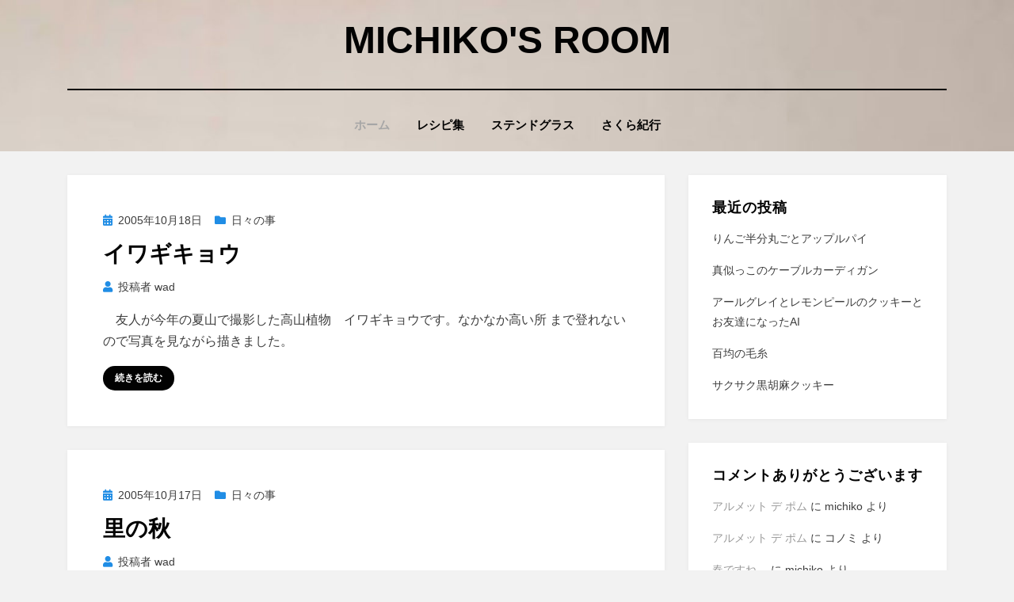

--- FILE ---
content_type: text/html; charset=UTF-8
request_url: https://michikot.com/page/871
body_size: 12092
content:
<!DOCTYPE html>
<html lang="ja">
<head>
<meta charset="UTF-8">
<meta name="viewport" content="width=device-width, initial-scale=1.0">
<link rel="profile" href="http://gmpg.org/xfn/11">
<title>Michiko&#039;s room &#8211; ページ 871</title>
<meta name='robots' content='max-image-preview:large' />
	<style>img:is([sizes="auto" i], [sizes^="auto," i]) { contain-intrinsic-size: 3000px 1500px }</style>
	<link rel='dns-prefetch' href='//www.googletagmanager.com' />
<link rel="alternate" type="application/rss+xml" title="Michiko&#039;s room &raquo; フィード" href="https://michikot.com/feed" />
<link rel="alternate" type="application/rss+xml" title="Michiko&#039;s room &raquo; コメントフィード" href="https://michikot.com/comments/feed" />
<script type="text/javascript">
/* <![CDATA[ */
window._wpemojiSettings = {"baseUrl":"https:\/\/s.w.org\/images\/core\/emoji\/16.0.1\/72x72\/","ext":".png","svgUrl":"https:\/\/s.w.org\/images\/core\/emoji\/16.0.1\/svg\/","svgExt":".svg","source":{"concatemoji":"https:\/\/michikot.com\/wp-includes\/js\/wp-emoji-release.min.js?ver=1c6ef405cdfe9c07a2d97750fef6768e"}};
/*! This file is auto-generated */
!function(s,n){var o,i,e;function c(e){try{var t={supportTests:e,timestamp:(new Date).valueOf()};sessionStorage.setItem(o,JSON.stringify(t))}catch(e){}}function p(e,t,n){e.clearRect(0,0,e.canvas.width,e.canvas.height),e.fillText(t,0,0);var t=new Uint32Array(e.getImageData(0,0,e.canvas.width,e.canvas.height).data),a=(e.clearRect(0,0,e.canvas.width,e.canvas.height),e.fillText(n,0,0),new Uint32Array(e.getImageData(0,0,e.canvas.width,e.canvas.height).data));return t.every(function(e,t){return e===a[t]})}function u(e,t){e.clearRect(0,0,e.canvas.width,e.canvas.height),e.fillText(t,0,0);for(var n=e.getImageData(16,16,1,1),a=0;a<n.data.length;a++)if(0!==n.data[a])return!1;return!0}function f(e,t,n,a){switch(t){case"flag":return n(e,"\ud83c\udff3\ufe0f\u200d\u26a7\ufe0f","\ud83c\udff3\ufe0f\u200b\u26a7\ufe0f")?!1:!n(e,"\ud83c\udde8\ud83c\uddf6","\ud83c\udde8\u200b\ud83c\uddf6")&&!n(e,"\ud83c\udff4\udb40\udc67\udb40\udc62\udb40\udc65\udb40\udc6e\udb40\udc67\udb40\udc7f","\ud83c\udff4\u200b\udb40\udc67\u200b\udb40\udc62\u200b\udb40\udc65\u200b\udb40\udc6e\u200b\udb40\udc67\u200b\udb40\udc7f");case"emoji":return!a(e,"\ud83e\udedf")}return!1}function g(e,t,n,a){var r="undefined"!=typeof WorkerGlobalScope&&self instanceof WorkerGlobalScope?new OffscreenCanvas(300,150):s.createElement("canvas"),o=r.getContext("2d",{willReadFrequently:!0}),i=(o.textBaseline="top",o.font="600 32px Arial",{});return e.forEach(function(e){i[e]=t(o,e,n,a)}),i}function t(e){var t=s.createElement("script");t.src=e,t.defer=!0,s.head.appendChild(t)}"undefined"!=typeof Promise&&(o="wpEmojiSettingsSupports",i=["flag","emoji"],n.supports={everything:!0,everythingExceptFlag:!0},e=new Promise(function(e){s.addEventListener("DOMContentLoaded",e,{once:!0})}),new Promise(function(t){var n=function(){try{var e=JSON.parse(sessionStorage.getItem(o));if("object"==typeof e&&"number"==typeof e.timestamp&&(new Date).valueOf()<e.timestamp+604800&&"object"==typeof e.supportTests)return e.supportTests}catch(e){}return null}();if(!n){if("undefined"!=typeof Worker&&"undefined"!=typeof OffscreenCanvas&&"undefined"!=typeof URL&&URL.createObjectURL&&"undefined"!=typeof Blob)try{var e="postMessage("+g.toString()+"("+[JSON.stringify(i),f.toString(),p.toString(),u.toString()].join(",")+"));",a=new Blob([e],{type:"text/javascript"}),r=new Worker(URL.createObjectURL(a),{name:"wpTestEmojiSupports"});return void(r.onmessage=function(e){c(n=e.data),r.terminate(),t(n)})}catch(e){}c(n=g(i,f,p,u))}t(n)}).then(function(e){for(var t in e)n.supports[t]=e[t],n.supports.everything=n.supports.everything&&n.supports[t],"flag"!==t&&(n.supports.everythingExceptFlag=n.supports.everythingExceptFlag&&n.supports[t]);n.supports.everythingExceptFlag=n.supports.everythingExceptFlag&&!n.supports.flag,n.DOMReady=!1,n.readyCallback=function(){n.DOMReady=!0}}).then(function(){return e}).then(function(){var e;n.supports.everything||(n.readyCallback(),(e=n.source||{}).concatemoji?t(e.concatemoji):e.wpemoji&&e.twemoji&&(t(e.twemoji),t(e.wpemoji)))}))}((window,document),window._wpemojiSettings);
/* ]]> */
</script>
<style id='wp-emoji-styles-inline-css' type='text/css'>

	img.wp-smiley, img.emoji {
		display: inline !important;
		border: none !important;
		box-shadow: none !important;
		height: 1em !important;
		width: 1em !important;
		margin: 0 0.07em !important;
		vertical-align: -0.1em !important;
		background: none !important;
		padding: 0 !important;
	}
</style>
<link rel='stylesheet' id='wp-block-library-css' href='https://michikot.com/wp-includes/css/dist/block-library/style.min.css?ver=1c6ef405cdfe9c07a2d97750fef6768e' type='text/css' media='all' />
<style id='classic-theme-styles-inline-css' type='text/css'>
/*! This file is auto-generated */
.wp-block-button__link{color:#fff;background-color:#32373c;border-radius:9999px;box-shadow:none;text-decoration:none;padding:calc(.667em + 2px) calc(1.333em + 2px);font-size:1.125em}.wp-block-file__button{background:#32373c;color:#fff;text-decoration:none}
</style>
<style id='global-styles-inline-css' type='text/css'>
:root{--wp--preset--aspect-ratio--square: 1;--wp--preset--aspect-ratio--4-3: 4/3;--wp--preset--aspect-ratio--3-4: 3/4;--wp--preset--aspect-ratio--3-2: 3/2;--wp--preset--aspect-ratio--2-3: 2/3;--wp--preset--aspect-ratio--16-9: 16/9;--wp--preset--aspect-ratio--9-16: 9/16;--wp--preset--color--black: #000000;--wp--preset--color--cyan-bluish-gray: #abb8c3;--wp--preset--color--white: #ffffff;--wp--preset--color--pale-pink: #f78da7;--wp--preset--color--vivid-red: #cf2e2e;--wp--preset--color--luminous-vivid-orange: #ff6900;--wp--preset--color--luminous-vivid-amber: #fcb900;--wp--preset--color--light-green-cyan: #7bdcb5;--wp--preset--color--vivid-green-cyan: #00d084;--wp--preset--color--pale-cyan-blue: #8ed1fc;--wp--preset--color--vivid-cyan-blue: #0693e3;--wp--preset--color--vivid-purple: #9b51e0;--wp--preset--gradient--vivid-cyan-blue-to-vivid-purple: linear-gradient(135deg,rgba(6,147,227,1) 0%,rgb(155,81,224) 100%);--wp--preset--gradient--light-green-cyan-to-vivid-green-cyan: linear-gradient(135deg,rgb(122,220,180) 0%,rgb(0,208,130) 100%);--wp--preset--gradient--luminous-vivid-amber-to-luminous-vivid-orange: linear-gradient(135deg,rgba(252,185,0,1) 0%,rgba(255,105,0,1) 100%);--wp--preset--gradient--luminous-vivid-orange-to-vivid-red: linear-gradient(135deg,rgba(255,105,0,1) 0%,rgb(207,46,46) 100%);--wp--preset--gradient--very-light-gray-to-cyan-bluish-gray: linear-gradient(135deg,rgb(238,238,238) 0%,rgb(169,184,195) 100%);--wp--preset--gradient--cool-to-warm-spectrum: linear-gradient(135deg,rgb(74,234,220) 0%,rgb(151,120,209) 20%,rgb(207,42,186) 40%,rgb(238,44,130) 60%,rgb(251,105,98) 80%,rgb(254,248,76) 100%);--wp--preset--gradient--blush-light-purple: linear-gradient(135deg,rgb(255,206,236) 0%,rgb(152,150,240) 100%);--wp--preset--gradient--blush-bordeaux: linear-gradient(135deg,rgb(254,205,165) 0%,rgb(254,45,45) 50%,rgb(107,0,62) 100%);--wp--preset--gradient--luminous-dusk: linear-gradient(135deg,rgb(255,203,112) 0%,rgb(199,81,192) 50%,rgb(65,88,208) 100%);--wp--preset--gradient--pale-ocean: linear-gradient(135deg,rgb(255,245,203) 0%,rgb(182,227,212) 50%,rgb(51,167,181) 100%);--wp--preset--gradient--electric-grass: linear-gradient(135deg,rgb(202,248,128) 0%,rgb(113,206,126) 100%);--wp--preset--gradient--midnight: linear-gradient(135deg,rgb(2,3,129) 0%,rgb(40,116,252) 100%);--wp--preset--font-size--small: 13px;--wp--preset--font-size--medium: 20px;--wp--preset--font-size--large: 36px;--wp--preset--font-size--x-large: 42px;--wp--preset--spacing--20: 0.44rem;--wp--preset--spacing--30: 0.67rem;--wp--preset--spacing--40: 1rem;--wp--preset--spacing--50: 1.5rem;--wp--preset--spacing--60: 2.25rem;--wp--preset--spacing--70: 3.38rem;--wp--preset--spacing--80: 5.06rem;--wp--preset--shadow--natural: 6px 6px 9px rgba(0, 0, 0, 0.2);--wp--preset--shadow--deep: 12px 12px 50px rgba(0, 0, 0, 0.4);--wp--preset--shadow--sharp: 6px 6px 0px rgba(0, 0, 0, 0.2);--wp--preset--shadow--outlined: 6px 6px 0px -3px rgba(255, 255, 255, 1), 6px 6px rgba(0, 0, 0, 1);--wp--preset--shadow--crisp: 6px 6px 0px rgba(0, 0, 0, 1);}:where(.is-layout-flex){gap: 0.5em;}:where(.is-layout-grid){gap: 0.5em;}body .is-layout-flex{display: flex;}.is-layout-flex{flex-wrap: wrap;align-items: center;}.is-layout-flex > :is(*, div){margin: 0;}body .is-layout-grid{display: grid;}.is-layout-grid > :is(*, div){margin: 0;}:where(.wp-block-columns.is-layout-flex){gap: 2em;}:where(.wp-block-columns.is-layout-grid){gap: 2em;}:where(.wp-block-post-template.is-layout-flex){gap: 1.25em;}:where(.wp-block-post-template.is-layout-grid){gap: 1.25em;}.has-black-color{color: var(--wp--preset--color--black) !important;}.has-cyan-bluish-gray-color{color: var(--wp--preset--color--cyan-bluish-gray) !important;}.has-white-color{color: var(--wp--preset--color--white) !important;}.has-pale-pink-color{color: var(--wp--preset--color--pale-pink) !important;}.has-vivid-red-color{color: var(--wp--preset--color--vivid-red) !important;}.has-luminous-vivid-orange-color{color: var(--wp--preset--color--luminous-vivid-orange) !important;}.has-luminous-vivid-amber-color{color: var(--wp--preset--color--luminous-vivid-amber) !important;}.has-light-green-cyan-color{color: var(--wp--preset--color--light-green-cyan) !important;}.has-vivid-green-cyan-color{color: var(--wp--preset--color--vivid-green-cyan) !important;}.has-pale-cyan-blue-color{color: var(--wp--preset--color--pale-cyan-blue) !important;}.has-vivid-cyan-blue-color{color: var(--wp--preset--color--vivid-cyan-blue) !important;}.has-vivid-purple-color{color: var(--wp--preset--color--vivid-purple) !important;}.has-black-background-color{background-color: var(--wp--preset--color--black) !important;}.has-cyan-bluish-gray-background-color{background-color: var(--wp--preset--color--cyan-bluish-gray) !important;}.has-white-background-color{background-color: var(--wp--preset--color--white) !important;}.has-pale-pink-background-color{background-color: var(--wp--preset--color--pale-pink) !important;}.has-vivid-red-background-color{background-color: var(--wp--preset--color--vivid-red) !important;}.has-luminous-vivid-orange-background-color{background-color: var(--wp--preset--color--luminous-vivid-orange) !important;}.has-luminous-vivid-amber-background-color{background-color: var(--wp--preset--color--luminous-vivid-amber) !important;}.has-light-green-cyan-background-color{background-color: var(--wp--preset--color--light-green-cyan) !important;}.has-vivid-green-cyan-background-color{background-color: var(--wp--preset--color--vivid-green-cyan) !important;}.has-pale-cyan-blue-background-color{background-color: var(--wp--preset--color--pale-cyan-blue) !important;}.has-vivid-cyan-blue-background-color{background-color: var(--wp--preset--color--vivid-cyan-blue) !important;}.has-vivid-purple-background-color{background-color: var(--wp--preset--color--vivid-purple) !important;}.has-black-border-color{border-color: var(--wp--preset--color--black) !important;}.has-cyan-bluish-gray-border-color{border-color: var(--wp--preset--color--cyan-bluish-gray) !important;}.has-white-border-color{border-color: var(--wp--preset--color--white) !important;}.has-pale-pink-border-color{border-color: var(--wp--preset--color--pale-pink) !important;}.has-vivid-red-border-color{border-color: var(--wp--preset--color--vivid-red) !important;}.has-luminous-vivid-orange-border-color{border-color: var(--wp--preset--color--luminous-vivid-orange) !important;}.has-luminous-vivid-amber-border-color{border-color: var(--wp--preset--color--luminous-vivid-amber) !important;}.has-light-green-cyan-border-color{border-color: var(--wp--preset--color--light-green-cyan) !important;}.has-vivid-green-cyan-border-color{border-color: var(--wp--preset--color--vivid-green-cyan) !important;}.has-pale-cyan-blue-border-color{border-color: var(--wp--preset--color--pale-cyan-blue) !important;}.has-vivid-cyan-blue-border-color{border-color: var(--wp--preset--color--vivid-cyan-blue) !important;}.has-vivid-purple-border-color{border-color: var(--wp--preset--color--vivid-purple) !important;}.has-vivid-cyan-blue-to-vivid-purple-gradient-background{background: var(--wp--preset--gradient--vivid-cyan-blue-to-vivid-purple) !important;}.has-light-green-cyan-to-vivid-green-cyan-gradient-background{background: var(--wp--preset--gradient--light-green-cyan-to-vivid-green-cyan) !important;}.has-luminous-vivid-amber-to-luminous-vivid-orange-gradient-background{background: var(--wp--preset--gradient--luminous-vivid-amber-to-luminous-vivid-orange) !important;}.has-luminous-vivid-orange-to-vivid-red-gradient-background{background: var(--wp--preset--gradient--luminous-vivid-orange-to-vivid-red) !important;}.has-very-light-gray-to-cyan-bluish-gray-gradient-background{background: var(--wp--preset--gradient--very-light-gray-to-cyan-bluish-gray) !important;}.has-cool-to-warm-spectrum-gradient-background{background: var(--wp--preset--gradient--cool-to-warm-spectrum) !important;}.has-blush-light-purple-gradient-background{background: var(--wp--preset--gradient--blush-light-purple) !important;}.has-blush-bordeaux-gradient-background{background: var(--wp--preset--gradient--blush-bordeaux) !important;}.has-luminous-dusk-gradient-background{background: var(--wp--preset--gradient--luminous-dusk) !important;}.has-pale-ocean-gradient-background{background: var(--wp--preset--gradient--pale-ocean) !important;}.has-electric-grass-gradient-background{background: var(--wp--preset--gradient--electric-grass) !important;}.has-midnight-gradient-background{background: var(--wp--preset--gradient--midnight) !important;}.has-small-font-size{font-size: var(--wp--preset--font-size--small) !important;}.has-medium-font-size{font-size: var(--wp--preset--font-size--medium) !important;}.has-large-font-size{font-size: var(--wp--preset--font-size--large) !important;}.has-x-large-font-size{font-size: var(--wp--preset--font-size--x-large) !important;}
:where(.wp-block-post-template.is-layout-flex){gap: 1.25em;}:where(.wp-block-post-template.is-layout-grid){gap: 1.25em;}
:where(.wp-block-columns.is-layout-flex){gap: 2em;}:where(.wp-block-columns.is-layout-grid){gap: 2em;}
:root :where(.wp-block-pullquote){font-size: 1.5em;line-height: 1.6;}
</style>
<link rel='stylesheet' id='amphibious-bootstrap-grid-css' href='https://michikot.com/wp-content/themes/amphibious/css/bootstrap-grid.css?ver=1c6ef405cdfe9c07a2d97750fef6768e' type='text/css' media='all' />
<link rel='stylesheet' id='font-awesome-5-css' href='https://michikot.com/wp-content/themes/amphibious/css/fontawesome-all.css?ver=1c6ef405cdfe9c07a2d97750fef6768e' type='text/css' media='all' />
<link rel='stylesheet' id='amphibious-style-css' href='https://michikot.com/wp-content/themes/amphibious/style.css?ver=1c6ef405cdfe9c07a2d97750fef6768e' type='text/css' media='all' />
<style id='amphibious-style-inline-css' type='text/css'>
.single .byline,.archive-title-control { clip: rect(1px, 1px, 1px, 1px); position: absolute; }
</style>
<link rel='stylesheet' id='jquery.lightbox.min.css-css' href='https://michikot.com/wp-content/plugins/wp-jquery-lightbox/lightboxes/wp-jquery-lightbox/styles/lightbox.min.css?ver=2.3.4' type='text/css' media='all' />
<link rel='stylesheet' id='jqlb-overrides-css' href='https://michikot.com/wp-content/plugins/wp-jquery-lightbox/lightboxes/wp-jquery-lightbox/styles/overrides.css?ver=2.3.4' type='text/css' media='all' />
<style id='jqlb-overrides-inline-css' type='text/css'>

			#outerImageContainer {
				box-shadow: 0 0 4px 2px rgba(0,0,0,.2);
			}
			#imageContainer{
				padding: 6px;
			}
			#imageDataContainer {
				box-shadow: none;
				z-index: auto;
			}
			#prevArrow,
			#nextArrow{
				background-color: rgba(255,255,255,.7;
				color: #000000;
			}
</style>
<script type="text/javascript" src="https://michikot.com/wp-includes/js/jquery/jquery.min.js?ver=3.7.1" id="jquery-core-js"></script>
<script type="text/javascript" src="https://michikot.com/wp-includes/js/jquery/jquery-migrate.min.js?ver=3.4.1" id="jquery-migrate-js"></script>

<!-- Site Kit によって追加された Google タグ（gtag.js）スニペット -->
<!-- Google アナリティクス スニペット (Site Kit が追加) -->
<script type="text/javascript" src="https://www.googletagmanager.com/gtag/js?id=G-40C08BNWDY" id="google_gtagjs-js" async></script>
<script type="text/javascript" id="google_gtagjs-js-after">
/* <![CDATA[ */
window.dataLayer = window.dataLayer || [];function gtag(){dataLayer.push(arguments);}
gtag("set","linker",{"domains":["michikot.com"]});
gtag("js", new Date());
gtag("set", "developer_id.dZTNiMT", true);
gtag("config", "G-40C08BNWDY");
/* ]]> */
</script>
<link rel="https://api.w.org/" href="https://michikot.com/wp-json/" /><link rel="EditURI" type="application/rsd+xml" title="RSD" href="https://michikot.com/xmlrpc.php?rsd" />
<meta name="generator" content="Site Kit by Google 1.166.0" /><style type="text/css">.recentcomments a{display:inline !important;padding:0 !important;margin:0 !important;}</style>
		<style type="text/css">
		.site-header {
			background-image: url(https://michikot.com/wp-content/uploads/cropped-20201115-_94A3543-scaled-e1605578342665-1.jpg);
			background-repeat: no-repeat;
			background-position: top center;
			-webkit-background-size: cover;
			   -moz-background-size: cover;
			     -o-background-size: cover;
			        background-size: cover;
		}
	</style>
	
	<link rel="icon" href="https://michikot.com/wp-content/uploads/M-1.png" sizes="32x32" />
<link rel="icon" href="https://michikot.com/wp-content/uploads/M-1.png" sizes="192x192" />
<link rel="apple-touch-icon" href="https://michikot.com/wp-content/uploads/M-1.png" />
<meta name="msapplication-TileImage" content="https://michikot.com/wp-content/uploads/M-1.png" />
</head>
<body class="home blog paged paged-871 wp-theme-amphibious group-blog hfeed has-site-branding has-custom-header has-wide-layout has-right-sidebar">
<div id="page" class="site-wrapper site">
	<a class="skip-link screen-reader-text" href="#content">コンテンツへ移動する</a>

	
<header id="masthead" class="site-header">
	<div class="container">
		<div class="row">
			<div class="col">

				<div class="site-header-inside-wrapper">
					
<div class="site-branding-wrapper">
	<div class="site-logo-wrapper"></div>
	<div class="site-branding">
					<h1 class="site-title"><a href="https://michikot.com/" title="Michiko&#039;s room" rel="home">Michiko&#039;s room</a></h1>
		
			</div>
</div><!-- .site-branding-wrapper -->

<nav id="site-navigation" class="main-navigation">
	<div class="main-navigation-inside">
		<div class="toggle-menu-wrapper">
			<a href="#header-menu-responsive" title="メニュー" class="toggle-menu-control">
				<span class="toggle-menu-label">メニュー</span>
			</a>
		</div>

		<div class="site-header-menu-wrapper site-header-menu-responsive-wrapper"><ul id="menu-1" class="site-header-menu site-header-menu-responsive"><li id="menu-item-16920" class="menu-item menu-item-type-custom menu-item-object-custom current-menu-item menu-item-home menu-item-16920"><a href="https://michikot.com/">ホーム</a></li>
<li id="menu-item-16921" class="menu-item menu-item-type-post_type menu-item-object-page menu-item-16921"><a href="https://michikot.com/%e3%83%ac%e3%82%b7%e3%83%94%e9%9b%86">レシピ集</a></li>
<li id="menu-item-16922" class="menu-item menu-item-type-post_type menu-item-object-page menu-item-16922"><a href="https://michikot.com/glass">ステンドグラス</a></li>
<li id="menu-item-16923" class="menu-item menu-item-type-post_type menu-item-object-page menu-item-16923"><a href="https://michikot.com/sakur">さくら紀行</a></li>
</ul></div>	</div><!-- .main-navigation-inside -->
</nav><!-- .main-navigation -->
				</div><!-- .site-header-inside-wrapper -->

			</div><!-- .col -->
		</div><!-- .row -->
	</div><!-- .container -->
</header><!-- #masthead -->

	<div id="content" class="site-content">

	
	<div class="site-content-inside">
		<div class="container">
			<div class="row">

				<div id="primary" class="content-area col-16 col-sm-16 col-md-16 col-lg-11 col-xl-11 col-xxl-11">
					<main id="main" class="site-main">

					
						<div id="post-wrapper" class="post-wrapper post-wrapper-archive">
												
							
<div class="post-wrapper-hentry">
	<article id="post-262" class="post-262 post type-post status-publish format-standard hentry category-everyday">
		<div class="post-content-wrapper post-content-wrapper-archive">

			
			<div class="entry-data-wrapper">
				<div class="entry-header-wrapper">
										<div class="entry-meta entry-meta-header-before">
						<span class="posted-on entry-meta-icon"><span class="screen-reader-text">投稿日:</span><a href="https://michikot.com/archives/262" rel="bookmark"><time class="entry-date published" datetime="2005-10-18T18:07:31+09:00">2005年10月18日</time><time class="updated" datetime="2015-05-11T22:24:12+09:00">2015年5月11日</time></a></span><span class="post-category cat-links entry-meta-icon"><a href="https://michikot.com/archives/category/everyday" title="日々の事">日々の事</a></span>					</div><!-- .entry-meta -->
					
					<header class="entry-header">
						<h2 class="entry-title"><a href="https://michikot.com/archives/262" rel="bookmark">イワギキョウ</a></h2>					</header><!-- .entry-header -->

										<div class="entry-meta entry-meta-header-after">
						<span class="byline entry-meta-icon">投稿者 <span class="author vcard"><a class="entry-author-link url fn n" href="https://michikot.com/archives/author/michiko" rel="author"><span class="entry-author-name">wad</span></a></span></span>					</div><!-- .entry-meta -->
									</div><!-- .entry-header-wrapper -->

								<div class="entry-summary">
					<p>　友人が今年の夏山で撮影した高山植物　イワギキョウです。なかなか高い所 まで登れないので写真を見ながら描きました。</p>
				</div><!-- .entry-summary -->
				
				<div class="more-link-wrapper"><a href="https://michikot.com/archives/262" class="more-link">続きを読む</a></div>			</div><!-- .entry-data-wrapper -->

		</div><!-- .post-content-wrapper -->
	</article><!-- #post-## -->
</div><!-- .post-wrapper-hentry -->

						
							
<div class="post-wrapper-hentry">
	<article id="post-44" class="post-44 post type-post status-publish format-standard hentry category-everyday">
		<div class="post-content-wrapper post-content-wrapper-archive">

			
			<div class="entry-data-wrapper">
				<div class="entry-header-wrapper">
										<div class="entry-meta entry-meta-header-before">
						<span class="posted-on entry-meta-icon"><span class="screen-reader-text">投稿日:</span><a href="https://michikot.com/archives/44" rel="bookmark"><time class="entry-date published" datetime="2005-10-17T16:37:21+09:00">2005年10月17日</time><time class="updated" datetime="2015-05-11T22:24:12+09:00">2015年5月11日</time></a></span><span class="post-category cat-links entry-meta-icon"><a href="https://michikot.com/archives/category/everyday" title="日々の事">日々の事</a></span>					</div><!-- .entry-meta -->
					
					<header class="entry-header">
						<h2 class="entry-title"><a href="https://michikot.com/archives/44" rel="bookmark">里の秋</a></h2>					</header><!-- .entry-header -->

										<div class="entry-meta entry-meta-header-after">
						<span class="byline entry-meta-icon">投稿者 <span class="author vcard"><a class="entry-author-link url fn n" href="https://michikot.com/archives/author/michiko" rel="author"><span class="entry-author-name">wad</span></a></span></span>					</div><!-- .entry-meta -->
									</div><!-- .entry-header-wrapper -->

								<div class="entry-summary">
					<p>携帯の電池が古くなって切れやすくなったので買い換えにいった。 余りに多くの種類があり分からなくなる。携帯の形態はどんどん 変わるけど心に残る里の秋の風景はかわらない。</p>
				</div><!-- .entry-summary -->
				
				<div class="more-link-wrapper"><a href="https://michikot.com/archives/44" class="more-link">続きを読む</a></div>			</div><!-- .entry-data-wrapper -->

		</div><!-- .post-content-wrapper -->
	</article><!-- #post-## -->
</div><!-- .post-wrapper-hentry -->

						
							
<div class="post-wrapper-hentry">
	<article id="post-43" class="post-43 post type-post status-publish format-standard hentry category-everyday">
		<div class="post-content-wrapper post-content-wrapper-archive">

			
			<div class="entry-data-wrapper">
				<div class="entry-header-wrapper">
										<div class="entry-meta entry-meta-header-before">
						<span class="posted-on entry-meta-icon"><span class="screen-reader-text">投稿日:</span><a href="https://michikot.com/archives/43" rel="bookmark"><time class="entry-date published" datetime="2005-10-15T19:19:06+09:00">2005年10月15日</time><time class="updated" datetime="2015-05-11T22:24:12+09:00">2015年5月11日</time></a></span><span class="post-category cat-links entry-meta-icon"><a href="https://michikot.com/archives/category/everyday" title="日々の事">日々の事</a></span>					</div><!-- .entry-meta -->
					
					<header class="entry-header">
						<h2 class="entry-title"><a href="https://michikot.com/archives/43" rel="bookmark">小葉のランタナ</a></h2>					</header><!-- .entry-header -->

										<div class="entry-meta entry-meta-header-after">
						<span class="byline entry-meta-icon">投稿者 <span class="author vcard"><a class="entry-author-link url fn n" href="https://michikot.com/archives/author/michiko" rel="author"><span class="entry-author-name">wad</span></a></span></span><span class="comments-link entry-meta-icon"><a href="https://michikot.com/archives/43#comments"><span class="screen-reader-text">小葉のランタナ への</span>2件のコメント</a></span>					</div><!-- .entry-meta -->
									</div><!-- .entry-header-wrapper -->

								<div class="entry-summary">
					<p>　これは小葉のランタナという種類で、普通のランタナより葉が小さく花も濃い葡萄色とか　白一色が多い。うまく冬を越すと２メートル位の木になるそうだ。２メートルになっていただいてもちと困りますよね。四片の花びらが閉じられた蕾は&hellip;</p>
				</div><!-- .entry-summary -->
				
				<div class="more-link-wrapper"><a href="https://michikot.com/archives/43" class="more-link">続きを読む</a></div>			</div><!-- .entry-data-wrapper -->

		</div><!-- .post-content-wrapper -->
	</article><!-- #post-## -->
</div><!-- .post-wrapper-hentry -->

						
							
<div class="post-wrapper-hentry">
	<article id="post-261" class="post-261 post type-post status-publish format-standard hentry category-everyday">
		<div class="post-content-wrapper post-content-wrapper-archive">

			
			<div class="entry-data-wrapper">
				<div class="entry-header-wrapper">
										<div class="entry-meta entry-meta-header-before">
						<span class="posted-on entry-meta-icon"><span class="screen-reader-text">投稿日:</span><a href="https://michikot.com/archives/261" rel="bookmark"><time class="entry-date published" datetime="2005-10-14T20:28:51+09:00">2005年10月14日</time><time class="updated" datetime="2015-05-11T22:24:12+09:00">2015年5月11日</time></a></span><span class="post-category cat-links entry-meta-icon"><a href="https://michikot.com/archives/category/everyday" title="日々の事">日々の事</a></span>					</div><!-- .entry-meta -->
					
					<header class="entry-header">
						<h2 class="entry-title"><a href="https://michikot.com/archives/261" rel="bookmark">権現様の森</a></h2>					</header><!-- .entry-header -->

										<div class="entry-meta entry-meta-header-after">
						<span class="byline entry-meta-icon">投稿者 <span class="author vcard"><a class="entry-author-link url fn n" href="https://michikot.com/archives/author/michiko" rel="author"><span class="entry-author-name">wad</span></a></span></span><span class="comments-link entry-meta-icon"><a href="https://michikot.com/archives/261#comments"><span class="screen-reader-text">権現様の森 への</span>2件のコメント</a></span>					</div><!-- .entry-meta -->
									</div><!-- .entry-header-wrapper -->

								<div class="entry-summary">
					<p>　深山幽谷　権現様の森に一筋の光が射して　もうすぐ妖精が現れるそうな 、森の木陰でドンジャラホイ　シャンシャン手拍子　足拍子　太鼓敲いて　笛吹いて 今夜はお祭り夢の国　小人さんが揃って賑やかにアホーイホイヨ　ドンジャラホ&hellip;</p>
				</div><!-- .entry-summary -->
				
				<div class="more-link-wrapper"><a href="https://michikot.com/archives/261" class="more-link">続きを読む</a></div>			</div><!-- .entry-data-wrapper -->

		</div><!-- .post-content-wrapper -->
	</article><!-- #post-## -->
</div><!-- .post-wrapper-hentry -->

						
							
<div class="post-wrapper-hentry">
	<article id="post-41" class="post-41 post type-post status-publish format-standard hentry category-everyday">
		<div class="post-content-wrapper post-content-wrapper-archive">

			
			<div class="entry-data-wrapper">
				<div class="entry-header-wrapper">
										<div class="entry-meta entry-meta-header-before">
						<span class="posted-on entry-meta-icon"><span class="screen-reader-text">投稿日:</span><a href="https://michikot.com/archives/41" rel="bookmark"><time class="entry-date published" datetime="2005-10-13T19:45:03+09:00">2005年10月13日</time><time class="updated" datetime="2015-05-11T22:24:12+09:00">2015年5月11日</time></a></span><span class="post-category cat-links entry-meta-icon"><a href="https://michikot.com/archives/category/everyday" title="日々の事">日々の事</a></span>					</div><!-- .entry-meta -->
					
					<header class="entry-header">
						<h2 class="entry-title"><a href="https://michikot.com/archives/41" rel="bookmark">ランタナ</a></h2>					</header><!-- .entry-header -->

										<div class="entry-meta entry-meta-header-after">
						<span class="byline entry-meta-icon">投稿者 <span class="author vcard"><a class="entry-author-link url fn n" href="https://michikot.com/archives/author/michiko" rel="author"><span class="entry-author-name">wad</span></a></span></span><span class="comments-link entry-meta-icon"><a href="https://michikot.com/archives/41#comments"><span class="screen-reader-text">ランタナ への</span>1件のコメント</a></span>					</div><!-- .entry-meta -->
									</div><!-- .entry-header-wrapper -->

								<div class="entry-summary">
					<p>　気候が良くなり、我が家の白い花シリーズ　ランタナとブライダルベール の白い花が機嫌良く咲き出した。入院中の友が気になっていたので検診日を一週間 早めて病院に行く、面会届けを出そうと部屋を聞くと11日に退院との答。長い待&hellip;</p>
				</div><!-- .entry-summary -->
				
				<div class="more-link-wrapper"><a href="https://michikot.com/archives/41" class="more-link">続きを読む</a></div>			</div><!-- .entry-data-wrapper -->

		</div><!-- .post-content-wrapper -->
	</article><!-- #post-## -->
</div><!-- .post-wrapper-hentry -->

												</div><!-- .post-wrapper -->

						
	<nav class="navigation pagination" aria-label="投稿のページ送り">
		<h2 class="screen-reader-text">投稿のページ送り</h2>
		<div class="nav-links"><a class="prev page-numbers" href="https://michikot.com/page/870"><span class="screen-reader-text">前のページへ</span></a>
<a class="page-numbers" href="https://michikot.com/"><span class="meta-nav screen-reader-text">ページ </span>1</a>
<span class="page-numbers dots">&hellip;</span>
<a class="page-numbers" href="https://michikot.com/page/870"><span class="meta-nav screen-reader-text">ページ </span>870</a>
<span aria-current="page" class="page-numbers current"><span class="meta-nav screen-reader-text">ページ </span>871</span>
<a class="page-numbers" href="https://michikot.com/page/872"><span class="meta-nav screen-reader-text">ページ </span>872</a>
<span class="page-numbers dots">&hellip;</span>
<a class="page-numbers" href="https://michikot.com/page/883"><span class="meta-nav screen-reader-text">ページ </span>883</a>
<a class="next page-numbers" href="https://michikot.com/page/872"><span class="screen-reader-text">次のページへ</span></a></div>
	</nav>
					
					</main><!-- #main -->
				</div><!-- #primary -->

				<div id="site-sidebar" class="sidebar-area col-16 col-sm-16 col-md-16 col-lg-5 col-xl-5 col-xxl-5">
	<div id="secondary" class="sidebar widget-area sidebar-widget-area" role="complementary">
		
		<aside id="recent-posts-2" class="widget widget_recent_entries">
		<h2 class="widget-title">最近の投稿</h2>
		<ul>
											<li>
					<a href="https://michikot.com/archives/18994">りんご半分丸ごとアップルパイ</a>
									</li>
											<li>
					<a href="https://michikot.com/archives/18990">真似っこのケーブルカーディガン</a>
									</li>
											<li>
					<a href="https://michikot.com/archives/18983">アールグレイとレモンピールのクッキーとお友達になったAI</a>
									</li>
											<li>
					<a href="https://michikot.com/archives/18977">百均の毛糸</a>
									</li>
											<li>
					<a href="https://michikot.com/archives/18973">サクサク黒胡麻クッキー</a>
									</li>
					</ul>

		</aside><aside id="recent-comments-4" class="widget widget_recent_comments"><h2 class="widget-title">コメントありがとうございます</h2><ul id="recentcomments"><li class="recentcomments"><a href="https://michikot.com/archives/18133/comment-page-1#comment-2893">アルメット  デ  ポム</a> に <span class="comment-author-link">michiko</span> より</li><li class="recentcomments"><a href="https://michikot.com/archives/18133/comment-page-1#comment-2892">アルメット  デ  ポム</a> に <span class="comment-author-link">コノミ</span> より</li><li class="recentcomments"><a href="https://michikot.com/archives/17061/comment-page-1#comment-2889">春ですね。</a> に <span class="comment-author-link">michiko</span> より</li><li class="recentcomments"><a href="https://michikot.com/archives/17061/comment-page-1#comment-2888">春ですね。</a> に <span class="comment-author-link">レモンちゃん</span> より</li><li class="recentcomments"><a href="https://michikot.com/archives/17047/comment-page-1#comment-2887">大根の漬物</a> に <span class="comment-author-link">michiko</span> より</li><li class="recentcomments"><a href="https://michikot.com/archives/17047/comment-page-1#comment-2886">大根の漬物</a> に <span class="comment-author-link">レモンちゃん</span> より</li><li class="recentcomments"><a href="https://michikot.com/archives/13244/comment-page-1#comment-2884">模様編みミトン</a> に <span class="comment-author-link">匿名</span> より</li><li class="recentcomments"><a href="https://michikot.com/archives/13244/comment-page-1#comment-2883">模様編みミトン</a> に <span class="comment-author-link">レモンちゃん</span> より</li><li class="recentcomments"><a href="https://michikot.com/archives/16772/comment-page-1#comment-2882">編んでしまった</a> に <span class="comment-author-link">michiko</span> より</li><li class="recentcomments"><a href="https://michikot.com/archives/16772/comment-page-1#comment-2881">編んでしまった</a> に <span class="comment-author-link">レモンちゃん</span> より</li></ul></aside><aside id="categories-4" class="widget widget_categories"><h2 class="widget-title">Category</h2>
			<ul>
					<li class="cat-item cat-item-3"><a href="https://michikot.com/archives/category/cook">レシピ</a> (67)
<ul class='children'>
	<li class="cat-item cat-item-9"><a href="https://michikot.com/archives/category/cook/cook_main">01_メインディッシュ</a> (13)
</li>
	<li class="cat-item cat-item-10"><a href="https://michikot.com/archives/category/cook/cook_side">02_サイドディッシュ</a> (16)
</li>
	<li class="cat-item cat-item-11"><a href="https://michikot.com/archives/category/cook/cook_salad">03_サラダ</a> (9)
</li>
	<li class="cat-item cat-item-12"><a href="https://michikot.com/archives/category/cook/cook_dessert">04_デザート</a> (20)
</li>
	<li class="cat-item cat-item-13"><a href="https://michikot.com/archives/category/cook/cook_etc">05_その他</a> (9)
</li>
</ul>
</li>
	<li class="cat-item cat-item-1"><a href="https://michikot.com/archives/category/everyday">日々の事</a> (4,364)
</li>
			</ul>

			</aside><aside id="archives-3" class="widget widget_archive"><h2 class="widget-title">Archive</h2>		<label class="screen-reader-text" for="archives-dropdown-3">Archive</label>
		<select id="archives-dropdown-3" name="archive-dropdown">
			
			<option value="">月を選択</option>
				<option value='https://michikot.com/archives/date/2026/01'> 2026年1月 &nbsp;(2)</option>
	<option value='https://michikot.com/archives/date/2025/12'> 2025年12月 &nbsp;(3)</option>
	<option value='https://michikot.com/archives/date/2025/11'> 2025年11月 &nbsp;(2)</option>
	<option value='https://michikot.com/archives/date/2025/10'> 2025年10月 &nbsp;(1)</option>
	<option value='https://michikot.com/archives/date/2025/09'> 2025年9月 &nbsp;(3)</option>
	<option value='https://michikot.com/archives/date/2025/08'> 2025年8月 &nbsp;(1)</option>
	<option value='https://michikot.com/archives/date/2025/07'> 2025年7月 &nbsp;(1)</option>
	<option value='https://michikot.com/archives/date/2025/06'> 2025年6月 &nbsp;(3)</option>
	<option value='https://michikot.com/archives/date/2025/05'> 2025年5月 &nbsp;(3)</option>
	<option value='https://michikot.com/archives/date/2025/04'> 2025年4月 &nbsp;(2)</option>
	<option value='https://michikot.com/archives/date/2025/03'> 2025年3月 &nbsp;(4)</option>
	<option value='https://michikot.com/archives/date/2025/02'> 2025年2月 &nbsp;(4)</option>
	<option value='https://michikot.com/archives/date/2025/01'> 2025年1月 &nbsp;(6)</option>
	<option value='https://michikot.com/archives/date/2024/12'> 2024年12月 &nbsp;(4)</option>
	<option value='https://michikot.com/archives/date/2024/11'> 2024年11月 &nbsp;(4)</option>
	<option value='https://michikot.com/archives/date/2024/10'> 2024年10月 &nbsp;(3)</option>
	<option value='https://michikot.com/archives/date/2024/09'> 2024年9月 &nbsp;(1)</option>
	<option value='https://michikot.com/archives/date/2024/08'> 2024年8月 &nbsp;(5)</option>
	<option value='https://michikot.com/archives/date/2024/07'> 2024年7月 &nbsp;(2)</option>
	<option value='https://michikot.com/archives/date/2024/06'> 2024年6月 &nbsp;(5)</option>
	<option value='https://michikot.com/archives/date/2024/05'> 2024年5月 &nbsp;(11)</option>
	<option value='https://michikot.com/archives/date/2024/04'> 2024年4月 &nbsp;(6)</option>
	<option value='https://michikot.com/archives/date/2024/03'> 2024年3月 &nbsp;(9)</option>
	<option value='https://michikot.com/archives/date/2024/02'> 2024年2月 &nbsp;(9)</option>
	<option value='https://michikot.com/archives/date/2024/01'> 2024年1月 &nbsp;(8)</option>
	<option value='https://michikot.com/archives/date/2023/12'> 2023年12月 &nbsp;(7)</option>
	<option value='https://michikot.com/archives/date/2023/11'> 2023年11月 &nbsp;(2)</option>
	<option value='https://michikot.com/archives/date/2023/10'> 2023年10月 &nbsp;(3)</option>
	<option value='https://michikot.com/archives/date/2023/09'> 2023年9月 &nbsp;(9)</option>
	<option value='https://michikot.com/archives/date/2023/08'> 2023年8月 &nbsp;(5)</option>
	<option value='https://michikot.com/archives/date/2023/07'> 2023年7月 &nbsp;(9)</option>
	<option value='https://michikot.com/archives/date/2023/06'> 2023年6月 &nbsp;(5)</option>
	<option value='https://michikot.com/archives/date/2023/05'> 2023年5月 &nbsp;(4)</option>
	<option value='https://michikot.com/archives/date/2023/04'> 2023年4月 &nbsp;(6)</option>
	<option value='https://michikot.com/archives/date/2023/03'> 2023年3月 &nbsp;(7)</option>
	<option value='https://michikot.com/archives/date/2023/02'> 2023年2月 &nbsp;(5)</option>
	<option value='https://michikot.com/archives/date/2023/01'> 2023年1月 &nbsp;(13)</option>
	<option value='https://michikot.com/archives/date/2022/12'> 2022年12月 &nbsp;(12)</option>
	<option value='https://michikot.com/archives/date/2022/11'> 2022年11月 &nbsp;(7)</option>
	<option value='https://michikot.com/archives/date/2022/10'> 2022年10月 &nbsp;(9)</option>
	<option value='https://michikot.com/archives/date/2022/09'> 2022年9月 &nbsp;(11)</option>
	<option value='https://michikot.com/archives/date/2022/08'> 2022年8月 &nbsp;(28)</option>
	<option value='https://michikot.com/archives/date/2022/07'> 2022年7月 &nbsp;(31)</option>
	<option value='https://michikot.com/archives/date/2022/06'> 2022年6月 &nbsp;(23)</option>
	<option value='https://michikot.com/archives/date/2022/05'> 2022年5月 &nbsp;(11)</option>
	<option value='https://michikot.com/archives/date/2022/04'> 2022年4月 &nbsp;(8)</option>
	<option value='https://michikot.com/archives/date/2022/03'> 2022年3月 &nbsp;(9)</option>
	<option value='https://michikot.com/archives/date/2022/02'> 2022年2月 &nbsp;(9)</option>
	<option value='https://michikot.com/archives/date/2022/01'> 2022年1月 &nbsp;(8)</option>
	<option value='https://michikot.com/archives/date/2021/12'> 2021年12月 &nbsp;(10)</option>
	<option value='https://michikot.com/archives/date/2021/11'> 2021年11月 &nbsp;(9)</option>
	<option value='https://michikot.com/archives/date/2021/10'> 2021年10月 &nbsp;(8)</option>
	<option value='https://michikot.com/archives/date/2021/09'> 2021年9月 &nbsp;(12)</option>
	<option value='https://michikot.com/archives/date/2021/08'> 2021年8月 &nbsp;(9)</option>
	<option value='https://michikot.com/archives/date/2021/07'> 2021年7月 &nbsp;(8)</option>
	<option value='https://michikot.com/archives/date/2021/06'> 2021年6月 &nbsp;(7)</option>
	<option value='https://michikot.com/archives/date/2021/05'> 2021年5月 &nbsp;(10)</option>
	<option value='https://michikot.com/archives/date/2021/04'> 2021年4月 &nbsp;(6)</option>
	<option value='https://michikot.com/archives/date/2021/03'> 2021年3月 &nbsp;(8)</option>
	<option value='https://michikot.com/archives/date/2021/02'> 2021年2月 &nbsp;(11)</option>
	<option value='https://michikot.com/archives/date/2021/01'> 2021年1月 &nbsp;(15)</option>
	<option value='https://michikot.com/archives/date/2020/12'> 2020年12月 &nbsp;(10)</option>
	<option value='https://michikot.com/archives/date/2020/11'> 2020年11月 &nbsp;(12)</option>
	<option value='https://michikot.com/archives/date/2020/10'> 2020年10月 &nbsp;(10)</option>
	<option value='https://michikot.com/archives/date/2020/09'> 2020年9月 &nbsp;(10)</option>
	<option value='https://michikot.com/archives/date/2020/08'> 2020年8月 &nbsp;(8)</option>
	<option value='https://michikot.com/archives/date/2020/07'> 2020年7月 &nbsp;(10)</option>
	<option value='https://michikot.com/archives/date/2020/06'> 2020年6月 &nbsp;(16)</option>
	<option value='https://michikot.com/archives/date/2020/05'> 2020年5月 &nbsp;(19)</option>
	<option value='https://michikot.com/archives/date/2020/04'> 2020年4月 &nbsp;(17)</option>
	<option value='https://michikot.com/archives/date/2020/03'> 2020年3月 &nbsp;(14)</option>
	<option value='https://michikot.com/archives/date/2020/02'> 2020年2月 &nbsp;(10)</option>
	<option value='https://michikot.com/archives/date/2020/01'> 2020年1月 &nbsp;(10)</option>
	<option value='https://michikot.com/archives/date/2019/12'> 2019年12月 &nbsp;(11)</option>
	<option value='https://michikot.com/archives/date/2019/11'> 2019年11月 &nbsp;(10)</option>
	<option value='https://michikot.com/archives/date/2019/10'> 2019年10月 &nbsp;(10)</option>
	<option value='https://michikot.com/archives/date/2019/09'> 2019年9月 &nbsp;(11)</option>
	<option value='https://michikot.com/archives/date/2019/08'> 2019年8月 &nbsp;(10)</option>
	<option value='https://michikot.com/archives/date/2019/07'> 2019年7月 &nbsp;(19)</option>
	<option value='https://michikot.com/archives/date/2019/06'> 2019年6月 &nbsp;(14)</option>
	<option value='https://michikot.com/archives/date/2019/05'> 2019年5月 &nbsp;(17)</option>
	<option value='https://michikot.com/archives/date/2019/04'> 2019年4月 &nbsp;(14)</option>
	<option value='https://michikot.com/archives/date/2019/03'> 2019年3月 &nbsp;(15)</option>
	<option value='https://michikot.com/archives/date/2019/02'> 2019年2月 &nbsp;(14)</option>
	<option value='https://michikot.com/archives/date/2019/01'> 2019年1月 &nbsp;(22)</option>
	<option value='https://michikot.com/archives/date/2018/12'> 2018年12月 &nbsp;(12)</option>
	<option value='https://michikot.com/archives/date/2018/11'> 2018年11月 &nbsp;(12)</option>
	<option value='https://michikot.com/archives/date/2018/10'> 2018年10月 &nbsp;(17)</option>
	<option value='https://michikot.com/archives/date/2018/09'> 2018年9月 &nbsp;(12)</option>
	<option value='https://michikot.com/archives/date/2018/08'> 2018年8月 &nbsp;(22)</option>
	<option value='https://michikot.com/archives/date/2018/07'> 2018年7月 &nbsp;(10)</option>
	<option value='https://michikot.com/archives/date/2018/06'> 2018年6月 &nbsp;(15)</option>
	<option value='https://michikot.com/archives/date/2018/05'> 2018年5月 &nbsp;(20)</option>
	<option value='https://michikot.com/archives/date/2018/04'> 2018年4月 &nbsp;(18)</option>
	<option value='https://michikot.com/archives/date/2018/03'> 2018年3月 &nbsp;(14)</option>
	<option value='https://michikot.com/archives/date/2018/02'> 2018年2月 &nbsp;(14)</option>
	<option value='https://michikot.com/archives/date/2018/01'> 2018年1月 &nbsp;(20)</option>
	<option value='https://michikot.com/archives/date/2017/12'> 2017年12月 &nbsp;(24)</option>
	<option value='https://michikot.com/archives/date/2017/11'> 2017年11月 &nbsp;(25)</option>
	<option value='https://michikot.com/archives/date/2017/10'> 2017年10月 &nbsp;(19)</option>
	<option value='https://michikot.com/archives/date/2017/09'> 2017年9月 &nbsp;(18)</option>
	<option value='https://michikot.com/archives/date/2017/08'> 2017年8月 &nbsp;(15)</option>
	<option value='https://michikot.com/archives/date/2017/07'> 2017年7月 &nbsp;(11)</option>
	<option value='https://michikot.com/archives/date/2017/06'> 2017年6月 &nbsp;(10)</option>
	<option value='https://michikot.com/archives/date/2017/05'> 2017年5月 &nbsp;(16)</option>
	<option value='https://michikot.com/archives/date/2017/04'> 2017年4月 &nbsp;(12)</option>
	<option value='https://michikot.com/archives/date/2017/03'> 2017年3月 &nbsp;(8)</option>
	<option value='https://michikot.com/archives/date/2017/02'> 2017年2月 &nbsp;(8)</option>
	<option value='https://michikot.com/archives/date/2017/01'> 2017年1月 &nbsp;(7)</option>
	<option value='https://michikot.com/archives/date/2016/12'> 2016年12月 &nbsp;(7)</option>
	<option value='https://michikot.com/archives/date/2016/11'> 2016年11月 &nbsp;(10)</option>
	<option value='https://michikot.com/archives/date/2016/10'> 2016年10月 &nbsp;(7)</option>
	<option value='https://michikot.com/archives/date/2016/09'> 2016年9月 &nbsp;(9)</option>
	<option value='https://michikot.com/archives/date/2016/08'> 2016年8月 &nbsp;(10)</option>
	<option value='https://michikot.com/archives/date/2016/07'> 2016年7月 &nbsp;(11)</option>
	<option value='https://michikot.com/archives/date/2016/06'> 2016年6月 &nbsp;(9)</option>
	<option value='https://michikot.com/archives/date/2016/05'> 2016年5月 &nbsp;(11)</option>
	<option value='https://michikot.com/archives/date/2016/04'> 2016年4月 &nbsp;(9)</option>
	<option value='https://michikot.com/archives/date/2016/03'> 2016年3月 &nbsp;(11)</option>
	<option value='https://michikot.com/archives/date/2016/02'> 2016年2月 &nbsp;(12)</option>
	<option value='https://michikot.com/archives/date/2016/01'> 2016年1月 &nbsp;(11)</option>
	<option value='https://michikot.com/archives/date/2015/12'> 2015年12月 &nbsp;(15)</option>
	<option value='https://michikot.com/archives/date/2015/11'> 2015年11月 &nbsp;(16)</option>
	<option value='https://michikot.com/archives/date/2015/10'> 2015年10月 &nbsp;(12)</option>
	<option value='https://michikot.com/archives/date/2015/09'> 2015年9月 &nbsp;(12)</option>
	<option value='https://michikot.com/archives/date/2015/08'> 2015年8月 &nbsp;(10)</option>
	<option value='https://michikot.com/archives/date/2015/07'> 2015年7月 &nbsp;(14)</option>
	<option value='https://michikot.com/archives/date/2015/06'> 2015年6月 &nbsp;(10)</option>
	<option value='https://michikot.com/archives/date/2015/05'> 2015年5月 &nbsp;(15)</option>
	<option value='https://michikot.com/archives/date/2015/04'> 2015年4月 &nbsp;(14)</option>
	<option value='https://michikot.com/archives/date/2015/03'> 2015年3月 &nbsp;(12)</option>
	<option value='https://michikot.com/archives/date/2015/02'> 2015年2月 &nbsp;(15)</option>
	<option value='https://michikot.com/archives/date/2015/01'> 2015年1月 &nbsp;(20)</option>
	<option value='https://michikot.com/archives/date/2014/12'> 2014年12月 &nbsp;(14)</option>
	<option value='https://michikot.com/archives/date/2014/11'> 2014年11月 &nbsp;(6)</option>
	<option value='https://michikot.com/archives/date/2014/10'> 2014年10月 &nbsp;(24)</option>
	<option value='https://michikot.com/archives/date/2014/09'> 2014年9月 &nbsp;(14)</option>
	<option value='https://michikot.com/archives/date/2014/08'> 2014年8月 &nbsp;(13)</option>
	<option value='https://michikot.com/archives/date/2014/07'> 2014年7月 &nbsp;(17)</option>
	<option value='https://michikot.com/archives/date/2014/06'> 2014年6月 &nbsp;(22)</option>
	<option value='https://michikot.com/archives/date/2014/05'> 2014年5月 &nbsp;(12)</option>
	<option value='https://michikot.com/archives/date/2014/04'> 2014年4月 &nbsp;(21)</option>
	<option value='https://michikot.com/archives/date/2014/03'> 2014年3月 &nbsp;(20)</option>
	<option value='https://michikot.com/archives/date/2014/02'> 2014年2月 &nbsp;(17)</option>
	<option value='https://michikot.com/archives/date/2014/01'> 2014年1月 &nbsp;(19)</option>
	<option value='https://michikot.com/archives/date/2013/12'> 2013年12月 &nbsp;(22)</option>
	<option value='https://michikot.com/archives/date/2013/11'> 2013年11月 &nbsp;(23)</option>
	<option value='https://michikot.com/archives/date/2013/10'> 2013年10月 &nbsp;(29)</option>
	<option value='https://michikot.com/archives/date/2013/09'> 2013年9月 &nbsp;(26)</option>
	<option value='https://michikot.com/archives/date/2013/08'> 2013年8月 &nbsp;(26)</option>
	<option value='https://michikot.com/archives/date/2013/07'> 2013年7月 &nbsp;(29)</option>
	<option value='https://michikot.com/archives/date/2013/06'> 2013年6月 &nbsp;(28)</option>
	<option value='https://michikot.com/archives/date/2013/05'> 2013年5月 &nbsp;(23)</option>
	<option value='https://michikot.com/archives/date/2013/04'> 2013年4月 &nbsp;(29)</option>
	<option value='https://michikot.com/archives/date/2013/03'> 2013年3月 &nbsp;(30)</option>
	<option value='https://michikot.com/archives/date/2013/02'> 2013年2月 &nbsp;(23)</option>
	<option value='https://michikot.com/archives/date/2013/01'> 2013年1月 &nbsp;(23)</option>
	<option value='https://michikot.com/archives/date/2012/12'> 2012年12月 &nbsp;(26)</option>
	<option value='https://michikot.com/archives/date/2012/11'> 2012年11月 &nbsp;(29)</option>
	<option value='https://michikot.com/archives/date/2012/10'> 2012年10月 &nbsp;(30)</option>
	<option value='https://michikot.com/archives/date/2012/09'> 2012年9月 &nbsp;(27)</option>
	<option value='https://michikot.com/archives/date/2012/08'> 2012年8月 &nbsp;(29)</option>
	<option value='https://michikot.com/archives/date/2012/07'> 2012年7月 &nbsp;(28)</option>
	<option value='https://michikot.com/archives/date/2012/06'> 2012年6月 &nbsp;(30)</option>
	<option value='https://michikot.com/archives/date/2012/05'> 2012年5月 &nbsp;(28)</option>
	<option value='https://michikot.com/archives/date/2012/04'> 2012年4月 &nbsp;(31)</option>
	<option value='https://michikot.com/archives/date/2012/03'> 2012年3月 &nbsp;(29)</option>
	<option value='https://michikot.com/archives/date/2012/02'> 2012年2月 &nbsp;(29)</option>
	<option value='https://michikot.com/archives/date/2012/01'> 2012年1月 &nbsp;(26)</option>
	<option value='https://michikot.com/archives/date/2011/12'> 2011年12月 &nbsp;(18)</option>
	<option value='https://michikot.com/archives/date/2011/11'> 2011年11月 &nbsp;(29)</option>
	<option value='https://michikot.com/archives/date/2011/10'> 2011年10月 &nbsp;(29)</option>
	<option value='https://michikot.com/archives/date/2011/09'> 2011年9月 &nbsp;(27)</option>
	<option value='https://michikot.com/archives/date/2011/08'> 2011年8月 &nbsp;(27)</option>
	<option value='https://michikot.com/archives/date/2011/07'> 2011年7月 &nbsp;(27)</option>
	<option value='https://michikot.com/archives/date/2011/06'> 2011年6月 &nbsp;(29)</option>
	<option value='https://michikot.com/archives/date/2011/05'> 2011年5月 &nbsp;(31)</option>
	<option value='https://michikot.com/archives/date/2011/04'> 2011年4月 &nbsp;(30)</option>
	<option value='https://michikot.com/archives/date/2011/03'> 2011年3月 &nbsp;(26)</option>
	<option value='https://michikot.com/archives/date/2011/02'> 2011年2月 &nbsp;(25)</option>
	<option value='https://michikot.com/archives/date/2011/01'> 2011年1月 &nbsp;(26)</option>
	<option value='https://michikot.com/archives/date/2010/12'> 2010年12月 &nbsp;(29)</option>
	<option value='https://michikot.com/archives/date/2010/11'> 2010年11月 &nbsp;(25)</option>
	<option value='https://michikot.com/archives/date/2010/10'> 2010年10月 &nbsp;(26)</option>
	<option value='https://michikot.com/archives/date/2010/09'> 2010年9月 &nbsp;(30)</option>
	<option value='https://michikot.com/archives/date/2010/08'> 2010年8月 &nbsp;(21)</option>
	<option value='https://michikot.com/archives/date/2010/07'> 2010年7月 &nbsp;(26)</option>
	<option value='https://michikot.com/archives/date/2010/06'> 2010年6月 &nbsp;(28)</option>
	<option value='https://michikot.com/archives/date/2010/05'> 2010年5月 &nbsp;(30)</option>
	<option value='https://michikot.com/archives/date/2010/04'> 2010年4月 &nbsp;(26)</option>
	<option value='https://michikot.com/archives/date/2010/03'> 2010年3月 &nbsp;(25)</option>
	<option value='https://michikot.com/archives/date/2010/02'> 2010年2月 &nbsp;(16)</option>
	<option value='https://michikot.com/archives/date/2010/01'> 2010年1月 &nbsp;(26)</option>
	<option value='https://michikot.com/archives/date/2009/12'> 2009年12月 &nbsp;(27)</option>
	<option value='https://michikot.com/archives/date/2009/11'> 2009年11月 &nbsp;(23)</option>
	<option value='https://michikot.com/archives/date/2009/10'> 2009年10月 &nbsp;(54)</option>
	<option value='https://michikot.com/archives/date/2009/09'> 2009年9月 &nbsp;(28)</option>
	<option value='https://michikot.com/archives/date/2009/08'> 2009年8月 &nbsp;(29)</option>
	<option value='https://michikot.com/archives/date/2009/07'> 2009年7月 &nbsp;(28)</option>
	<option value='https://michikot.com/archives/date/2009/06'> 2009年6月 &nbsp;(26)</option>
	<option value='https://michikot.com/archives/date/2009/05'> 2009年5月 &nbsp;(29)</option>
	<option value='https://michikot.com/archives/date/2009/04'> 2009年4月 &nbsp;(28)</option>
	<option value='https://michikot.com/archives/date/2009/03'> 2009年3月 &nbsp;(26)</option>
	<option value='https://michikot.com/archives/date/2009/02'> 2009年2月 &nbsp;(27)</option>
	<option value='https://michikot.com/archives/date/2009/01'> 2009年1月 &nbsp;(30)</option>
	<option value='https://michikot.com/archives/date/2008/12'> 2008年12月 &nbsp;(25)</option>
	<option value='https://michikot.com/archives/date/2008/11'> 2008年11月 &nbsp;(26)</option>
	<option value='https://michikot.com/archives/date/2008/10'> 2008年10月 &nbsp;(25)</option>
	<option value='https://michikot.com/archives/date/2008/09'> 2008年9月 &nbsp;(25)</option>
	<option value='https://michikot.com/archives/date/2008/08'> 2008年8月 &nbsp;(29)</option>
	<option value='https://michikot.com/archives/date/2008/07'> 2008年7月 &nbsp;(29)</option>
	<option value='https://michikot.com/archives/date/2008/06'> 2008年6月 &nbsp;(29)</option>
	<option value='https://michikot.com/archives/date/2008/05'> 2008年5月 &nbsp;(29)</option>
	<option value='https://michikot.com/archives/date/2008/04'> 2008年4月 &nbsp;(26)</option>
	<option value='https://michikot.com/archives/date/2008/03'> 2008年3月 &nbsp;(27)</option>
	<option value='https://michikot.com/archives/date/2008/02'> 2008年2月 &nbsp;(23)</option>
	<option value='https://michikot.com/archives/date/2008/01'> 2008年1月 &nbsp;(25)</option>
	<option value='https://michikot.com/archives/date/2007/12'> 2007年12月 &nbsp;(28)</option>
	<option value='https://michikot.com/archives/date/2007/11'> 2007年11月 &nbsp;(28)</option>
	<option value='https://michikot.com/archives/date/2007/10'> 2007年10月 &nbsp;(30)</option>
	<option value='https://michikot.com/archives/date/2007/09'> 2007年9月 &nbsp;(29)</option>
	<option value='https://michikot.com/archives/date/2007/08'> 2007年8月 &nbsp;(27)</option>
	<option value='https://michikot.com/archives/date/2007/07'> 2007年7月 &nbsp;(26)</option>
	<option value='https://michikot.com/archives/date/2007/06'> 2007年6月 &nbsp;(26)</option>
	<option value='https://michikot.com/archives/date/2007/05'> 2007年5月 &nbsp;(30)</option>
	<option value='https://michikot.com/archives/date/2007/04'> 2007年4月 &nbsp;(29)</option>
	<option value='https://michikot.com/archives/date/2007/03'> 2007年3月 &nbsp;(30)</option>
	<option value='https://michikot.com/archives/date/2007/02'> 2007年2月 &nbsp;(28)</option>
	<option value='https://michikot.com/archives/date/2007/01'> 2007年1月 &nbsp;(30)</option>
	<option value='https://michikot.com/archives/date/2006/12'> 2006年12月 &nbsp;(30)</option>
	<option value='https://michikot.com/archives/date/2006/11'> 2006年11月 &nbsp;(30)</option>
	<option value='https://michikot.com/archives/date/2006/10'> 2006年10月 &nbsp;(32)</option>
	<option value='https://michikot.com/archives/date/2006/09'> 2006年9月 &nbsp;(30)</option>
	<option value='https://michikot.com/archives/date/2006/08'> 2006年8月 &nbsp;(37)</option>
	<option value='https://michikot.com/archives/date/2006/07'> 2006年7月 &nbsp;(31)</option>
	<option value='https://michikot.com/archives/date/2006/06'> 2006年6月 &nbsp;(30)</option>
	<option value='https://michikot.com/archives/date/2006/05'> 2006年5月 &nbsp;(31)</option>
	<option value='https://michikot.com/archives/date/2006/04'> 2006年4月 &nbsp;(30)</option>
	<option value='https://michikot.com/archives/date/2006/03'> 2006年3月 &nbsp;(31)</option>
	<option value='https://michikot.com/archives/date/2006/02'> 2006年2月 &nbsp;(28)</option>
	<option value='https://michikot.com/archives/date/2006/01'> 2006年1月 &nbsp;(31)</option>
	<option value='https://michikot.com/archives/date/2005/12'> 2005年12月 &nbsp;(29)</option>
	<option value='https://michikot.com/archives/date/2005/11'> 2005年11月 &nbsp;(29)</option>
	<option value='https://michikot.com/archives/date/2005/10'> 2005年10月 &nbsp;(27)</option>
	<option value='https://michikot.com/archives/date/2005/09'> 2005年9月 &nbsp;(26)</option>
	<option value='https://michikot.com/archives/date/2005/08'> 2005年8月 &nbsp;(2)</option>
	<option value='https://michikot.com/archives/date/2004/05'> 2004年5月 &nbsp;(1)</option>
	<option value='https://michikot.com/archives/date/2000/08'> 2000年8月 &nbsp;(14)</option>
	<option value='https://michikot.com/archives/date/2000/07'> 2000年7月 &nbsp;(4)</option>

		</select>

			<script type="text/javascript">
/* <![CDATA[ */

(function() {
	var dropdown = document.getElementById( "archives-dropdown-3" );
	function onSelectChange() {
		if ( dropdown.options[ dropdown.selectedIndex ].value !== '' ) {
			document.location.href = this.options[ this.selectedIndex ].value;
		}
	}
	dropdown.onchange = onSelectChange;
})();

/* ]]> */
</script>
</aside><aside id="search-3" class="widget widget_search"><h2 class="widget-title">検索</h2>
<form role="search" method="get" class="search-form" action="https://michikot.com/">
	<label>
		<span class="screen-reader-text">検索:</span>
		<input type="search" class="search-field" placeholder="検索 &hellip;" value="" name="s" title="検索:" />
	</label>
	<button type="submit" class="search-submit"><span class="screen-reader-text">検索</span></button>
</form>
</aside><aside id="meta-5" class="widget widget_meta"><h2 class="widget-title">メタ情報</h2>
		<ul>
						<li><a href="https://michikot.com/wp-login.php">ログイン</a></li>
			<li><a href="https://michikot.com/feed">投稿フィード</a></li>
			<li><a href="https://michikot.com/comments/feed">コメントフィード</a></li>

			<li><a href="https://ja.wordpress.org/">WordPress.org</a></li>
		</ul>

		</aside>	</div><!-- .sidebar -->
</div><!-- .col-* columns of main sidebar -->

			</div><!-- .row -->
		</div><!-- .container -->
	</div><!-- .site-content-inside -->


	</div><!-- #content -->

	<footer id="colophon" class="site-footer">
		
<div class="site-info">
	<div class="site-info-inside">

		<div class="container">

			<div class="row">
				<div class="col">
					<div class="credits-wrapper">
						<div class="credits credits-blog"></div><div class="credits credits-designer">Amphibious Theme by <a href="https://templatepocket.com" title="TemplatePocket">TemplatePocket</a> <span>&sdot;</span> Powered by <a href="https://wordpress.org" title="WordPress">WordPress</a></div>					</div><!-- .credits -->
				</div><!-- .col -->
			</div><!-- .row -->

		</div><!-- .container -->

	</div><!-- .site-info-inside -->
</div><!-- .site-info -->
	</footer><!-- #colophon -->

</div><!-- #page .site-wrapper -->

<div class="overlay-effect"></div><!-- .overlay-effect -->

<script type="speculationrules">
{"prefetch":[{"source":"document","where":{"and":[{"href_matches":"\/*"},{"not":{"href_matches":["\/wp-*.php","\/wp-admin\/*","\/wp-content\/uploads\/*","\/wp-content\/*","\/wp-content\/plugins\/*","\/wp-content\/themes\/amphibious\/*","\/*\\?(.+)"]}},{"not":{"selector_matches":"a[rel~=\"nofollow\"]"}},{"not":{"selector_matches":".no-prefetch, .no-prefetch a"}}]},"eagerness":"conservative"}]}
</script>
<script type="text/javascript" src="https://michikot.com/wp-content/themes/amphibious/js/enquire.js?ver=2.1.6" id="enquire-js"></script>
<script type="text/javascript" src="https://michikot.com/wp-content/themes/amphibious/js/fitvids.js?ver=1.1" id="fitvids-js"></script>
<script type="text/javascript" src="https://michikot.com/wp-content/themes/amphibious/js/hover-intent.js?ver=r7" id="hover-intent-js"></script>
<script type="text/javascript" src="https://michikot.com/wp-content/themes/amphibious/js/superfish.js?ver=1.7.10" id="superfish-js"></script>
<script type="text/javascript" src="https://michikot.com/wp-content/themes/amphibious/js/custom.js?ver=1.0" id="amphibious-custom-js"></script>
<script type="text/javascript" src="https://michikot.com/wp-content/plugins/wp-jquery-lightbox/lightboxes/wp-jquery-lightbox/vendor/jquery.touchwipe.min.js?ver=2.3.4" id="wp-jquery-lightbox-swipe-js"></script>
<script type="text/javascript" src="https://michikot.com/wp-content/plugins/wp-jquery-lightbox/inc/purify.min.js?ver=2.3.4" id="wp-jquery-lightbox-purify-js"></script>
<script type="text/javascript" src="https://michikot.com/wp-content/plugins/wp-jquery-lightbox/lightboxes/wp-jquery-lightbox/vendor/panzoom.min.js?ver=2.3.4" id="wp-jquery-lightbox-panzoom-js"></script>
<script type="text/javascript" id="wp-jquery-lightbox-js-extra">
/* <![CDATA[ */
var JQLBSettings = {"showTitle":"0","useAltForTitle":"1","showCaption":"0","showNumbers":"1","fitToScreen":"1","resizeSpeed":"400","showDownload":"","navbarOnTop":"","marginSize":"0","mobileMarginSize":"10","slideshowSpeed":"4000","allowPinchZoom":"1","borderSize":"6","borderColor":"#fff","overlayColor":"#fff","overlayOpacity":"0.7","newNavStyle":"1","fixedNav":"1","showInfoBar":"0","prevLinkTitle":"\u524d\u306e\u753b\u50cf","nextLinkTitle":"\u6b21\u306e\u753b\u50cf","closeTitle":"\u30ae\u30e3\u30e9\u30ea\u30fc\u3092\u9589\u3058\u308b","image":"\u753b\u50cf ","of":"\u306e","download":"\u30c0\u30a6\u30f3\u30ed\u30fc\u30c9","pause":"(\u30b9\u30e9\u30a4\u30c9\u30b7\u30e7\u30fc\u3092\u4e00\u6642\u505c\u6b62\u3059\u308b)","play":"(\u30b9\u30e9\u30a4\u30c9\u30b7\u30e7\u30fc\u3092\u518d\u751f\u3059\u308b)"};
/* ]]> */
</script>
<script type="text/javascript" src="https://michikot.com/wp-content/plugins/wp-jquery-lightbox/lightboxes/wp-jquery-lightbox/jquery.lightbox.js?ver=2.3.4" id="wp-jquery-lightbox-js"></script>
</body>
</html>
